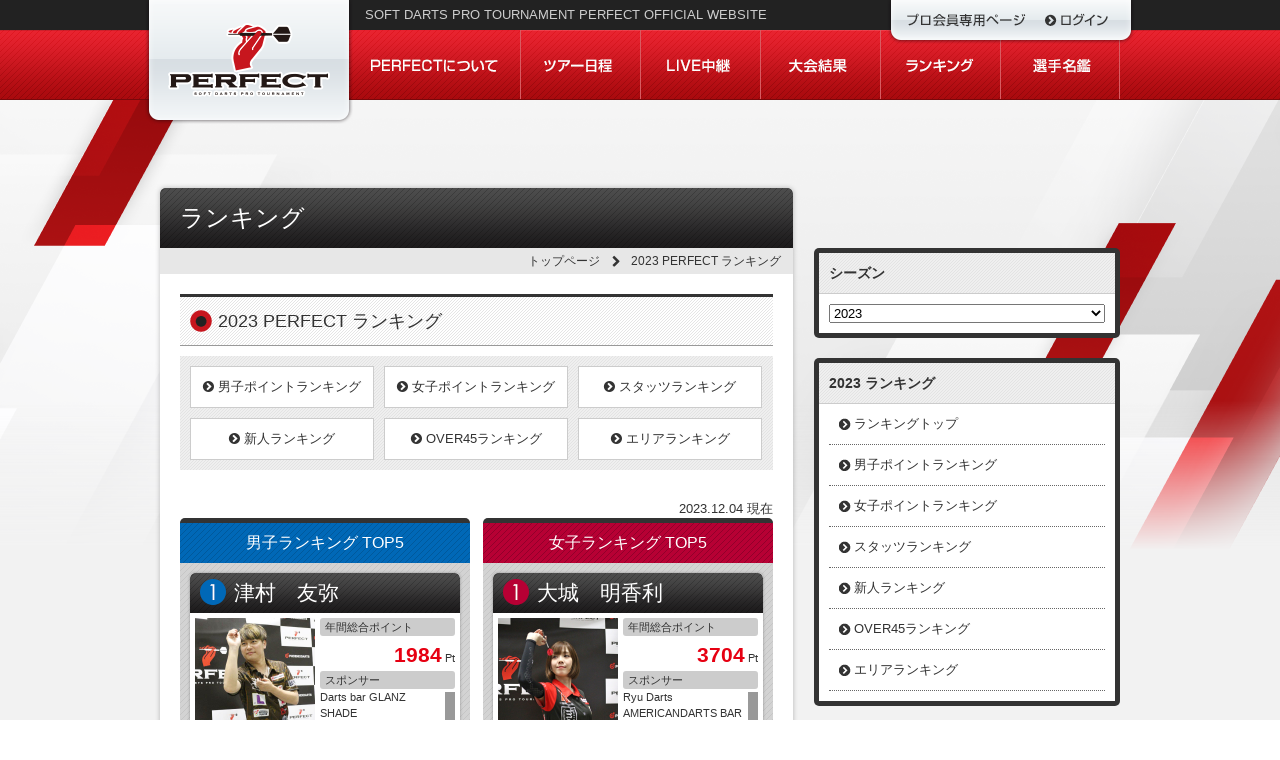

--- FILE ---
content_type: text/html
request_url: https://member.prodarts.jp/rank/?tournament_year=2023&PHPSESSID=3032ebe1e26994329532c9fae3a5c770
body_size: 19027
content:
<!DOCTYPE HTML>
<html>
<head>
<meta charset="shift-JIS">
<meta name="viewport" content="width=1024px">
<title>PERFECTランキング｜PERFECT プロソフトダーツトーナメント</title>
<meta name="description" content="プロソフトダーツトーナメント「PERFECT」オフィシャルサイト">
<meta name="keywords" content="ダーツ,プロ,ソフトダーツ,トーナメント,スケジュール,選手名鑑,プロテスト">
<link href="/css/cssreset-min.css" rel="stylesheet" type="text/css">
<link href="/css/style.css?v=1743072084" rel="stylesheet" type="text/css">
<link href="/css/flexy-menu.css" rel="stylesheet" type="text/css">
<link href="/js/bxslider/jquery.bxslider.css" rel="stylesheet" type="text/css">
<link type="text/css" href="/css/jquery.jscrollpane.css" rel="stylesheet" media="all" />
<script type="text/javascript" src="https://ajax.googleapis.com/ajax/libs/jquery/1.8.2/jquery.min.js"></script>
<script src="/js/flexy-menu.js"></script>
<script src="/js/bxslider/jquery.bxslider.min.js"></script>
<script type="text/javascript" src="/js/jquery.mousewheel.js"></script>
<script type="text/javascript" src="/js/jquery.jscrollpane.min.js"></script>
<script src="/js/setup.js" type="text/javascript"></script>
<script async src="https://www.googletagmanager.com/gtag/js?id=G-KZNHLVTLZE"></script>
<script>
  window.dataLayer = window.dataLayer || [];
  function gtag(){dataLayer.push(arguments);}
  gtag('js', new Date());
  gtag('config', 'G-KZNHLVTLZE');
</script>
</head>

<body>

<div id="header">
	<div class="w960 clearfix">
		<div id="title"><a href="https://www.prodarts.jp/"><img src="/images/title_off.png" width="208" height="124" alt="PERFECT"></a></div>


		<div id="login"><a href="/?PHPSESSID=3032ebe1e26994329532c9fae3a5c770"><img src="/images/btn_login_off.png" width="248" height="44" alt="繝励Ο莨壼藤蟆ら畑繝壹�繧ｸ - 繝ｭ繧ｰ繧､繝ｳ"></a></div>
		<div id="headtxt">
			<h1>SOFT DARTS PRO TOURNAMENT PERFECT OFFICIAL WEBSITE</h1>
		</div>
		<div id="gnav">
			<ul>
				<li><a href="https://www.prodarts.jp/about/"><img src="/images/btn_nav01_off.png" width="171" height="70"></a></li>
				<li><a href="https://www.prodarts.jp/schedule/"><img src="/images/btn_nav02_off.png" width="120" height="70"></a></li>
				<li><a href="https://www.prodarts.jp/live/"><img src="/images/btn_nav03_off.png" width="120" height="70"></a></li>
				<li><a href="https://www.prodarts.jp/?touryear=2025result"><img src="/images/btn_nav04_off.png" width="120" height="70"></a></li>
				<li><a href="/rank/?PHPSESSID=3032ebe1e26994329532c9fae3a5c770"><img src="/images/btn_nav05_off.png" width="120" height="70"></a></li>
				<li><a href="/players/?PHPSESSID=3032ebe1e26994329532c9fae3a5c770"><img src="/images/btn_nav06_off.png" width="119" height="70"></a></li>
			</ul>
		</div>
	</div>
</div>
<!--/header-->
<div id="container" class="clearfix">
<div id="main" class="rank">

<div id="mainbox">
<h2>ランキング</h2>
<div id="root">
	<ul>
		<li><a href="https://www.prodarts.jp/">トップページ</a></li>
		<li>2023 PERFECT ランキング</li>
		</ul></div>

<h3 class="midashi1" style="margin-bottom:10px;">2023 PERFECT ランキング</h3>

    
    
<div id="rank-menu">
    <ul>
        <li style="width: 184px;"><a href="/players_ranking.php?tournament_year=2023&mem_sex_cd=1&PHPSESSID=3032ebe1e26994329532c9fae3a5c770"><i class="icon-chevron-sign-right"></i> 男子ポイントランキング</a></li>
        <li style="width: 184px;"><a href="/players_ranking.php?tournament_year=2023&mem_sex_cd=2&PHPSESSID=3032ebe1e26994329532c9fae3a5c770"><i class="icon-chevron-sign-right"></i> 女子ポイントランキング</a></li>
        <li style="width: 184px;"><a href="/rank_stats/?tournament_year=2023&PHPSESSID=3032ebe1e26994329532c9fae3a5c770"><i class="icon-chevron-sign-right"></i> スタッツランキング</a></li>
        
<li style="width: 184px;"><a href="/rank_rookie_archive/?tournament_year=2023&PHPSESSID=3032ebe1e26994329532c9fae3a5c770"><i class="icon-chevron-sign-right"></i> 新人ランキング</a></li>
        
        <li style="width: 184px;" class="over45menu2023"><a href="/rank_over45/?tournament_year=2023&PHPSESSID=3032ebe1e26994329532c9fae3a5c770"><i class="icon-chevron-sign-right"></i> OVER45ランキング</a></li>
			
			        <li style="width: 184px;"><a href="/rank_area_archive/?tournament_year=2023&PHPSESSID=3032ebe1e26994329532c9fae3a5c770"><i class="icon-chevron-sign-right"></i> エリアランキング</a></li>
			    </ul>
</div>
<!-- 注意書き 
<div style="color:#ff0000; margin-bottom: 10px;text-align: center;">システムの不具合により男子のランキング表示が「第２戦 大阪」終了時点になっています。<br>復旧までしばらくお待ちください。</div>-->
    
<div id="update" style="text-align: right;">
			2023.12.04 現在
	</div>

<div id="men">
	<h4>男子ランキング TOP5</h4>
		<div class="box1">
	<h6>津村　友弥</h6>
	<div class="rank"><img src="/images/rank_rank1_men.png" width="26" height="26" alt="ランキング1位"></div>
	<a href="/players_detail.php?mem_no=4238&PHPSESSID=3032ebe1e26994329532c9fae3a5c770">		<img src="https://member.prodarts.jp/images/player/4238-side.jpg" alt="1位"  width="120" height="160" border="0" />
	</a>	<div class="box2">
		<p class="caption">年間総合ポイント</p>
		<p class="point"><i>1984</i> Pt		</p>
		<p class="caption">スポンサー</p>
        <div class="scroll-pane">
		<p>
        <ul>
							<li>Darts bar GLANZ</li>
					<li>SHADE</li>
					<li>エスダーツ</li>
					<li>L-Style</li>
					<li>前嶋工業</li>
					<li>NATURAL NINE</li>
					<li>CUESOUL</li>
					<li>KDS.CO</li>
					<li>AQUARIUS</li>
					<li>Deep it</li>
					<li>さつきメディカル</li>
					<li>dartsbar じゅず</li>
					<li>フェニックスダーツ</li>
		        </ul>
		</p>
        </div>
	</div>
	</div>
			<div class="box1">
	<h6>上里　徹弥</h6>
	<div class="rank"><img src="/images/rank_rank2_men.png" width="26" height="26" alt="ランキング2位"></div>
	<a href="/players_detail.php?mem_no=4908&PHPSESSID=3032ebe1e26994329532c9fae3a5c770">		<img src="https://member.prodarts.jp/images/player/4908-side.jpg" alt="2位"  width="120" height="160" border="0" />
	</a>	<div class="box2">
		<p class="caption">年間総合ポイント</p>
		<p class="point"><i>1675</i> Pt		</p>
		<p class="caption">スポンサー</p>
        <div class="scroll-pane">
		<p>
        <ul>
							<li>Zaoral</li>
					<li>L-style </li>
					<li>株式会社ドローム</li>
					<li>AZBOX</li>
					<li>MARUSHIN</li>
					<li>CUESOUL</li>
		        </ul>
		</p>
        </div>
	</div>
	</div>
			<div class="box1">
	<h6>森　勇樹</h6>
	<div class="rank"><img src="/images/rank_rank3_men.png" width="26" height="26" alt="ランキング3位"></div>
	<a href="/players_detail.php?mem_no=2261&PHPSESSID=3032ebe1e26994329532c9fae3a5c770">		<img src="https://member.prodarts.jp/images/player/2261-side.jpg" alt="3位"  width="120" height="160" border="0" />
	</a>	<div class="box2">
		<p class="caption">年間総合ポイント</p>
		<p class="point"><i>1634</i> Pt		</p>
		<p class="caption">スポンサー</p>
        <div class="scroll-pane">
		<p>
        <ul>
							<li>Secret</li>
					<li>L-style</li>
					<li>Bremen</li>
					<li>ニューアロー</li>
		        </ul>
		</p>
        </div>
	</div>
	</div>
			<div class="box1">
	<h6>中村　俊太郎</h6>
	<div class="rank"><img src="/images/rank_rank4_men.png" width="26" height="26" alt="ランキング4位"></div>
			<img src="https://member.prodarts.jp/images/player/6639-side.jpg" alt="4位"  width="120" height="160" border="0" />
		<div class="box2">
		<p class="caption">年間総合ポイント</p>
		<p class="point"><i>1528</i> Pt		</p>
		<p class="caption">スポンサー</p>
        <div class="scroll-pane">
		<p>
        <ul>
							<li>L-style</li>
					<li>DYNASTY</li>
					<li>Darts bar bloom</li>
					<li>M＆SアセットマネジメントLLC</li>
					<li>グリーンカフェ&グリーン整骨院　鍼灸マッサージ治療院</li>
					<li>Raku Darts</li>
					<li>A-FLOW</li>
					<li>Playfast</li>
		        </ul>
		</p>
        </div>
	</div>
	</div>
			<div class="box1">
	<h6>砂川　大</h6>
	<div class="rank"><img src="/images/rank_rank5_men.png" width="26" height="26" alt="ランキング5位"></div>
			<img src="https://member.prodarts.jp/images/player/6224-side.jpg" alt="5位"  width="120" height="160" border="0" />
		<div class="box2">
		<p class="caption">年間総合ポイント</p>
		<p class="point"><i>1454</i> Pt		</p>
		<p class="caption">スポンサー</p>
        <div class="scroll-pane">
		<p>
        <ul>
							<li>TERO +</li>
					<li>ROST FLIGHTS</li>
					<li>CUE SOUL</li>
					<li>GRAMOS</li>
					<li>J-CREW DARTS</li>
					<li>総合建築　浅田建設工業</li>
					<li>tres flechas</li>
					<li>株式会社YAIMA</li>
					<li>901QLAY</li>
		        </ul>
		</p>
        </div>
	</div>
	</div>
		<div class="box1 rankmore">
	<a href="/players_ranking.php?tournament_year=2023&mem_sex_cd=1&PHPSESSID=3032ebe1e26994329532c9fae3a5c770"><i class="icon-chevron-sign-right"></i> 男子ランキング詳細</a>
	</div>
	
</div>
<div id="women">
	<h4>女子ランキング TOP5</h4>

		<div class="box1">
	<h6>大城　明香利</h6>
	<div class="rank"><img src="/images/rank_rank1_women.png" width="26" height="26" alt="ランキング1位"></div>
	<a href="/players_detail.php?mem_no=2535&PHPSESSID=3032ebe1e26994329532c9fae3a5c770">		<img src="https://member.prodarts.jp/images/player/2535-side.jpg" alt="1位"  width="120" height="160" border="0" />
	</a>	<div class="box2">
		<p class="caption">年間総合ポイント</p>
		<p class="point"><i>3704</i> Pt		</p>
		<p class="caption">スポンサー</p>
        <div class="scroll-pane">
		<p>
        <ul>
							<li>Ryu Darts</li>
					<li>AMERICANDARTS BARCELEBRATION</li>
					<li>L-style</li>
					<li>自遊空間</li>
					<li>S-DARTS</li>
					<li>max okinawa</li>
					<li>HORIZON CURRY WORKS</li>
					<li>STEAK HOUSE88</li>
					<li>newArrow.ch</li>
					<li>天国酒場 </li>
					<li>vogue</li>
					<li>DARTS & BAR Quatro</li>
					<li>Zaoral</li>
		        </ul>
		</p>
        </div>
	</div>
	</div>
			<div class="box1">
	<h6>藤野　裕加里</h6>
	<div class="rank"><img src="/images/rank_rank2_women.png" width="26" height="26" alt="ランキング2位"></div>
	<a href="/players_detail.php?mem_no=3026&PHPSESSID=3032ebe1e26994329532c9fae3a5c770">		<img src="https://member.prodarts.jp/images/player/3026-side.jpg" alt="2位"  width="120" height="160" border="0" />
	</a>	<div class="box2">
		<p class="caption">年間総合ポイント</p>
		<p class="point"><i>2053</i> Pt		</p>
		<p class="caption">スポンサー</p>
        <div class="scroll-pane">
		<p>
        <ul>
							<li>D.craft</li>
					<li>T.E.D co.,ltd.</li>
					<li>L-style</li>
					<li>PHOENIX DARTS</li>
					<li>S-DARTS</li>
					<li>桐</li>
					<li>marVEROUS</li>
					<li>GS Japan</li>
					<li>Zaoral</li>
					<li>Grand Line</li>
					<li>ASAHI</li>
		        </ul>
		</p>
        </div>
	</div>
	</div>
			<div class="box1">
	<h6>川島　淳 </h6>
	<div class="rank"><img src="/images/rank_rank3_women.png" width="26" height="26" alt="ランキング3位"></div>
	<a href="/players_detail.php?mem_no=2371&PHPSESSID=3032ebe1e26994329532c9fae3a5c770">		<img src="https://member.prodarts.jp/images/player/2371-side.jpg" alt="3位"  width="120" height="160" border="0" />
	</a>	<div class="box2">
		<p class="caption">年間総合ポイント</p>
		<p class="point"><i>1847</i> Pt		</p>
		<p class="caption">スポンサー</p>
        <div class="scroll-pane">
		<p>
        <ul>
							<li>TARGET</li>
					<li>JET</li>
					<li>zaoral</li>
					<li>ダーツ屋どっとこむ</li>
					<li>Framingo</li>
					<li>TARGET </li>
					<li>Bang</li>
					<li>麺飯食堂</li>
					<li>からあげJET</li>
					<li>Avanti</li>
					<li>zeroR</li>
					<li>８</li>
					<li>MACS Design</li>
		        </ul>
		</p>
        </div>
	</div>
	</div>
			<div class="box1">
	<h6>清水　希世</h6>
	<div class="rank"><img src="/images/rank_rank4_women.png" width="26" height="26" alt="ランキング4位"></div>
	<a href="/players_detail.php?mem_no=2365&PHPSESSID=3032ebe1e26994329532c9fae3a5c770">		<img src="https://member.prodarts.jp/images/player/2365-side.jpg" alt="4位"  width="120" height="160" border="0" />
	</a>	<div class="box2">
		<p class="caption">年間総合ポイント</p>
		<p class="point"><i>1741</i> Pt		</p>
		<p class="caption">スポンサー</p>
        <div class="scroll-pane">
		<p>
        <ul>
							<li>TRiNiDAD</li>
					<li>L-style</li>
					<li>S-DARTS</li>
					<li>桐ジャイアン</li>
					<li>MARRION APPAREL</li>
					<li>有限会社かのえ典礼</li>
					<li>株式会社明誠</li>
					<li>Darts Shop TiTO</li>
					<li>DARTS CAFE TiTO</li>
					<li>とめ手羽</li>
					<li>CASINO DRIVE</li>
					<li>Bobbyscafe</li>
					<li>darts&bar Canal</li>
		        </ul>
		</p>
        </div>
	</div>
	</div>
			<div class="box1">
	<h6>大内　麻由美</h6>
	<div class="rank"><img src="/images/rank_rank5_women.png" width="26" height="26" alt="ランキング5位"></div>
	<a href="/players_detail.php?mem_no=2493&PHPSESSID=3032ebe1e26994329532c9fae3a5c770">		<img src="https://member.prodarts.jp/images/player/2493-side.jpg" alt="5位"  width="120" height="160" border="0" />
	</a>	<div class="box2">
		<p class="caption">年間総合ポイント</p>
		<p class="point"><i>1683</i> Pt		</p>
		<p class="caption">スポンサー</p>
        <div class="scroll-pane">
		<p>
        <ul>
							<li>A-flow</li>
					<li>DYNASTY </li>
					<li>L-style</li>
					<li>Yokohama nine</li>
					<li>Natural nine</li>
					<li>天国酒場 </li>
					<li>Doron</li>
					<li>Phoenix darts</li>
		        </ul>
		</p>
        </div>
	</div>
	</div>
		
	<div class="box1 rankmore">
	<a href="/players_ranking.php?tournament_year=2023&mem_sex_cd=2&PHPSESSID=3032ebe1e26994329532c9fae3a5c770"><i class="icon-chevron-sign-right"></i> 女子ランキング詳細</a>
	</div>
	
</div>



</div><!--/mainbox-->

	</div>
	<div id="sidebar">
	
	<div class="contblk" id="submenu">
  <div class="contblk" id="monthlist">
    <div class="subout">
      <div class="subin">
        <h3>シーズン</h3>
        <select name="archive-dropdown" onchange="document.location.href=this.options[this.selectedIndex].value;">
					<option value="/rank.php?tournament_year=2025"> 2025</option>
					<option value="/rank.php?tournament_year=2024"> 2024</option>
          <option value="/rank.php?tournament_year=2023" selected="selected"> 2023</option>
          <option value="/rank.php?tournament_year=2022"> 2022</option>
          <option value="/rank.php?tournament_year=2019"> 2019</option>
          <option value="/rank.php?tournament_year=2018"> 2018</option>
          <option value="/rank.php?tournament_year=2017"> 2017</option>
          <option value="/rank.php?tournament_year=2016"> 2016</option>
          <option value="/rank.php?tournament_year=2015"> 2015</option>
          <option value="/rank.php?tournament_year=2014"> 2014</option>
          <option value="/rank.php?tournament_year=2013"> 2013</option>
          <option value="/rank.php?tournament_year=2012"> 2012</option>
          <option value="http://www.prodarts.jp/history/2011perfect"> 2011</option>
          <option value="http://www.prodarts.jp/history/2010perfect"> 2010</option>
          <option value="http://www.prodarts.jp/history/2009perfect"> 2009</option>
          <option value="http://www.prodarts.jp/history/2008perfect"> 2008</option>
          <option value="http://www.prodarts.jp/history/2007perfect"> 2007</option>
        </select>
      </div>
    </div>
  </div>
  <div class="subout" style="margin-bottom:20px;">
    <div class="subin">
      <h3>2023 ランキング</h3>
      <ul>
        <li><a href="/rank/?tournament_year=2023&PHPSESSID=3032ebe1e26994329532c9fae3a5c770">ランキングトップ</a></li>
        <li><a href="/players_ranking.php?tournament_year=2023&mem_sex_cd=1&PHPSESSID=3032ebe1e26994329532c9fae3a5c770">男子ポイントランキング</a></li>
        <li><a href="/players_ranking.php?tournament_year=2023&mem_sex_cd=2&PHPSESSID=3032ebe1e26994329532c9fae3a5c770">女子ポイントランキング</a></li>
                <li><a href="/rank_stats/?tournament_year=2023&PHPSESSID=3032ebe1e26994329532c9fae3a5c770">スタッツランキング</a></li>
          
                <li><a href="/rank_rookie_archive/?tournament_year=2023&PHPSESSID=3032ebe1e26994329532c9fae3a5c770">新人ランキング</a></li>
                  
                <li><a href="/rank_over45/?tournament_year=2023&PHPSESSID=3032ebe1e26994329532c9fae3a5c770">OVER45ランキング</a></li>
                            <li><a href="/rank_area_archive/?tournament_year=2023&PHPSESSID=3032ebe1e26994329532c9fae3a5c770">エリアランキング</a></li>
                </ul>
    </div>
  </div>
</div>		
	<!--お問い合わせ-->
<div class="contblk" style="margin:10px 20px; padding:5px; background:#FFFFFF;">
			<a href="https://www.prodarts.jp/contact/"><img alt="お問い合わせ" src="https://www.prodarts.jp/wp-content/themes/perfect-pc/images/bnr_contact.png" width="100%"></a>
</div>

<div class="contblk">
      <div id="social">
        <div> <a href="https://www.facebook.com/PerfectProDarts" target="_blank"><img src="https://www.prodarts.jp/wp-content/themes/perfect-pc/images/sns_facebook.png" width="56" height="46" alt="公式Facebookページ" class="btm10"></a> <a href="https://twitter.com/prodarts" target="_blank"><img src="https://www.prodarts.jp/wp-content/themes/perfect-pc/images/sns_x.png" width="56" height="46" alt="X公式アカウント" class="btm10"></a> <a href="https://www.instagram.com/perfect_prodarts/" target="_blank"><img src="https://www.prodarts.jp/wp-content/themes/perfect-pc/images/sns_instagram.png" width="56" height="46" alt="Instagram公式アカウント" class="btm10"></a> <a href="https://www.youtube.com/user/PERFECTdartsmovie/featured" target="_blank"><img src="https://www.prodarts.jp/wp-content/themes/perfect-pc/images/sns_youtube.png" width="56" height="46" alt="YouTube公式1チャンネル" class="btm20"></a> </div>
      </div>
    </div>

<div class="contblk">

  <div id="sidebnr"> <a href="http://vs.phoenixdarts.com/jp" target="_blank"><img src="/images/logo_phoenixdarts.png" width="200" alt="PHOENIXDARTS"></a></div>

</div>	
	</div><!--/sidebar--> 
	
</div>
<!--/container-->

<div id="footer">
	<div class="w960">
		<div id="logo"><img src="/images/logo1.png" width="160" height="71" alt="PERFECT"></div>
		<div id="gototop"><a href="#header"><img src="/images/btn_gototop_off.png" width="152" height="54" alt="PERFECT"></a></div>
		<ul id="footlink">
			<li><i class="icon-chevron-sign-right"></i> <a href="https://www.prodarts.jp/privacy/">個人情報の取り扱いについて</a></li>
			<li><i class="icon-chevron-sign-right"></i> <a href="https://www.prodarts.jp/contact/">お問い合わせ</a></li>
		</ul>
		<div id="copyright">COPYRIGHT &copy; PERFECT. ALL RIGHTS RESERVED.</div>
	</div>
</div>
</body>
</html>

--- FILE ---
content_type: text/javascript
request_url: https://member.prodarts.jp/js/flexy-menu.js
body_size: 1695
content:
$.fn.flexymenu=function(e){function r(){$(".flexy-menu").find("li").unbind();$(".flexy-menu").find("ul").hide(0);if(window.innerWidth<=768){o();s();if(n==true){a();n=false}}else{u();i();if(t.type=="horizontal"&&t.align=="right"&&n==false){a();n=true}}}function i(){$(".flexy-menu li").bind("mouseover",function(){$(this).children("ul").stop(true,true).fadeIn(t.speed)}).bind("mouseleave",function(){$(this).children("ul").stop(true,true).fadeOut(t.speed)})}function s(){$(".flexy-menu > li").bind("click",function(){if($(this).children("ul").css("display")=="none"){$(this).find("ul").slideDown(t.interval)}else{$(this).children("ul").slideUp(t.interval)}})}function o(){$(".flexy-menu > li:not(.showhide)").hide(0);$(".flexy-menu > li.showhide").show(0);$(".flexy-menu > li.showhide").bind("click",function(){if($(".flexy-menu > li").is(":hidden")){$(".flexy-menu > li").slideDown(300)}else{$(".flexy-menu > li:not(.showhide)").slideUp(300);$(".flexy-menu > li.showhide").show(0)}})}function u(){$(".flexy-menu > li").show(0);$(".flexy-menu > li.showhide").hide(0)}function a(){$(".flexy-menu > li").addClass("right");var e=$(".flexy-menu").width();var t=$(".flexy-menu").children("li");var n=0;$(".flexy-menu").children("li:not(.showhide)").detach();for(var r=t.length;r>=1;r--){$(".flexy-menu").append(t[r])}}var t={speed:300,type:"horizontal",align:"left"};$.extend(t,e);var n=false;if(t.type=="vertical"){$(".flexy-menu").addClass("vertical");if(t.align=="right"){$(".flexy-menu").addClass("right")}}$(".flexy-menu").prepend("<li class='showhide'><span class='title'>CATEGORY</span><span class='icon'><em></em><em></em><em></em><em></em></span></li>");r();$(window).resize(function(){r()})}